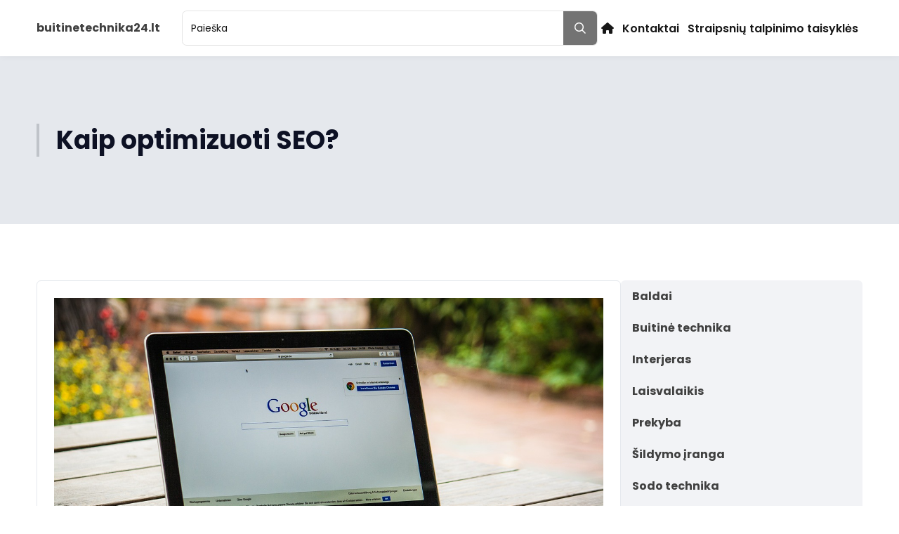

--- FILE ---
content_type: text/html; charset=utf-8
request_url: https://www.google.com/recaptcha/api2/aframe
body_size: 265
content:
<!DOCTYPE HTML><html><head><meta http-equiv="content-type" content="text/html; charset=UTF-8"></head><body><script nonce="ISyY1ktihOwtJ7a0mIcfkw">/** Anti-fraud and anti-abuse applications only. See google.com/recaptcha */ try{var clients={'sodar':'https://pagead2.googlesyndication.com/pagead/sodar?'};window.addEventListener("message",function(a){try{if(a.source===window.parent){var b=JSON.parse(a.data);var c=clients[b['id']];if(c){var d=document.createElement('img');d.src=c+b['params']+'&rc='+(localStorage.getItem("rc::a")?sessionStorage.getItem("rc::b"):"");window.document.body.appendChild(d);sessionStorage.setItem("rc::e",parseInt(sessionStorage.getItem("rc::e")||0)+1);localStorage.setItem("rc::h",'1769092483894');}}}catch(b){}});window.parent.postMessage("_grecaptcha_ready", "*");}catch(b){}</script></body></html>

--- FILE ---
content_type: text/css
request_url: https://buitinetechnika24.lt/wp-content/themes/tailpress/css/skin.css?ver=3.2.0
body_size: 1241
content:

:root {
	
	--color-brand-50: #fcfbec;
	--color-skin-brand-50: #fcfbec;
	--color-brand-100: #fcf8cb;
	--color-skin-brand-100: #fcf8cb;
	--color-brand-200: #faef98;
	--color-skin-brand-200: #faef98;
	--color-brand-300: #f2df63;
	--color-skin-brand-300: #f2df63;
	--color-brand-400: #e6cd3c;
	--color-skin-brand-400: #e6cd3c;
	--color-brand-500: #d6b304;
	--color-skin-brand-500: #d6b304;
	--color-brand-600: #b89602;
	--color-skin-brand-600: #b89602;
	--color-brand-700: #9a7b02;
	--color-skin-brand-700: #9a7b02;
	--color-brand-800: #7c6101;
	--color-skin-brand-800: #7c6101;
	--color-brand-900: #664e00;
	--color-skin-brand-900: #664e00;
	--color-brand-2-50: #fbfbfc;
	--color-skin-brand-2-50: #fbfbfc;
	--color-brand-2-100: #f2f3f6;
	--color-skin-brand-2-100: #f2f3f6;
	--color-brand-2-200: #e5e8ed;
	--color-skin-brand-2-200: #e5e8ed;
	--color-brand-2-300: #bfc3c9;
	--color-skin-brand-2-300: #bfc3c9;
	--color-brand-2-400: #8a8d93;
	--color-skin-brand-2-400: #8a8d93;
	--color-brand-2-500: #45474b;
	--color-skin-brand-2-500: #45474b;
	--color-brand-2-600: #323640;
	--color-skin-brand-2-600: #323640;
	--color-brand-2-700: #222736;
	--color-skin-brand-2-700: #222736;
	--color-brand-2-800: #161a2b;
	--color-skin-brand-2-800: #161a2b;
	--color-brand-2-900: #0d1124;
	--color-skin-brand-2-900: #0d1124;
	--color-gray-50: #FAFAFA;
	--color-skin-gray-50: #FAFAFA;
	--color-gray-100: #F5F5F5;
	--color-skin-gray-100: #F5F5F5;
	--color-gray-200: #E5E5E5;
	--color-skin-gray-200: #E5E5E5;
	--color-gray-300: #D4D4D4;
	--color-skin-gray-300: #D4D4D4;
	--color-gray-400: #A3A3A3;
	--color-skin-gray-400: #A3A3A3;
	--color-gray-500: #737373;
	--color-skin-gray-500: #737373;
	--color-gray-600: #525252;
	--color-skin-gray-600: #525252;
	--color-gray-700: #404040;
	--color-skin-gray-700: #404040;
	--color-gray-800: #262626;
	--color-skin-gray-800: #262626;
	--color-gray-900: #171717;
	--color-skin-gray-900: #171717;
	--color-red-50: #ffedf3;
	--color-skin-red-50: #ffedf3;
	--color-red-100: #ffdee7;
	--color-skin-red-100: #ffdee7;
	--color-red-200: #ffbacb;
	--color-skin-red-200: #ffbacb;
	--color-red-300: #fc8ba5;
	--color-skin-red-300: #fc8ba5;
	--color-red-400: #fc5d80;
	--color-skin-red-400: #fc5d80;
	--color-red-500: #fb1c44;
	--color-skin-red-500: #fb1c44;
	--color-red-600: #e00022;
	--color-skin-red-600: #e00022;
	--color-red-700: #ba001c;
	--color-skin-red-700: #ba001c;
	--color-red-800: #940014;
	--color-skin-red-800: #940014;
	--color-red-900: #75000c;
	--color-skin-red-900: #75000c;
	--color-green-50: #edfff7;
	--color-skin-green-50: #edfff7;
	--color-green-100: #d4fae8;
	--color-skin-green-100: #d4fae8;
	--color-green-200: #94e0be;
	--color-skin-green-200: #94e0be;
	--color-green-300: #64d1a6;
	--color-skin-green-300: #64d1a6;
	--color-green-400: #3fc48f;
	--color-skin-green-400: #3fc48f;
	--color-green-500: #15ae74;
	--color-skin-green-500: #15ae74;
	--color-green-600: #009664;
	--color-skin-green-600: #009664;
	--color-green-700: #007554;
	--color-skin-green-700: #007554;
	--color-green-800: #00523c;
	--color-skin-green-800: #00523c;
	--color-green-900: #003629;
	--color-skin-green-900: #003629;
	--color-blue-50: #ebf8ff;
	--color-skin-blue-50: #ebf8ff;
	--color-blue-100: #d8effe;
	--color-skin-blue-100: #d8effe;
	--color-blue-200: #b2dcfe;
	--color-skin-blue-200: #b2dcfe;
	--color-blue-300: #7fc0fd;
	--color-skin-blue-300: #7fc0fd;
	--color-blue-400: #4ca1fc;
	--color-skin-blue-400: #4ca1fc;
	--color-blue-500: #006dfb;
	--color-skin-blue-500: #006dfb;
	--color-blue-600: #005ae0;
	--color-skin-blue-600: #005ae0;
	--color-blue-700: #0047ba;
	--color-skin-blue-700: #0047ba;
	--color-blue-800: #003494;
	--color-skin-blue-800: #003494;
	--color-blue-900: #002375;
	--color-skin-blue-900: #002375;
	--color-orange-50: #FFF5E5;
	--color-skin-orange-50: #FFF5E5;
	--color-orange-100: #FFE7CC;
	--color-skin-orange-100: #FFE7CC;
	--color-orange-200: #FCD6A9;
	--color-skin-orange-200: #FCD6A9;
	--color-orange-300: #F7C592;
	--color-skin-orange-300: #F7C592;
	--color-orange-400: #F5AA69;
	--color-skin-orange-400: #F5AA69;
	--color-orange-500: #F07F30;
	--color-skin-orange-500: #F07F30;
	--color-orange-600: #D65709;
	--color-skin-orange-600: #D65709;
	--color-orange-700: #B04100;
	--color-skin-orange-700: #B04100;
	--color-orange-800: #8A2E00;
	--color-skin-orange-800: #8A2E00;
	--color-orange-900: #6B1E00;
	--color-skin-orange-900: #6B1E00;
	--color-white-50: rgba(23, 23, 23, 0.10);
	--color-skin-white-50: rgba(23, 23, 23, 0.10);
	--color-white-100: rgba(255, 255, 255, 0.2);
	--color-skin-white-100: rgba(255, 255, 255, 0.2);
	--color-white-200: rgba(255, 255, 255, 0.3);
	--color-skin-white-200: rgba(255, 255, 255, 0.3);
	--color-white-300: rgba(255, 255, 255, 0.4);
	--color-skin-white-300: rgba(255, 255, 255, 0.4);
	--color-white-400: rgba(255, 255, 255, 0.5);
	--color-skin-white-400: rgba(255, 255, 255, 0.5);
	--color-white-500: rgba(255, 255, 255, 0.6);
	--color-skin-white-500: rgba(255, 255, 255, 0.6);
	--color-white-600: rgba(255, 255, 255, 0.7);
	--color-skin-white-600: rgba(255, 255, 255, 0.7);
	--color-white-700: rgba(255, 255, 255, 0.8);
	--color-skin-white-700: rgba(255, 255, 255, 0.8);
	--color-white-800: rgba(255, 255, 255, 0.9);
	--color-skin-white-800: rgba(255, 255, 255, 0.9);
	--color-white-900: #ffffff;
	--color-skin-white-900: #ffffff;
}
.skin-dark {
	--color-skin-brand-50: #23261F;
	--color-skin-brand-100: #2C3027;
	--color-skin-brand-200: #363B2F;
	--color-skin-brand-400: #48523F;
	--color-skin-brand-300: #404638;
	--color-skin-brand-500: #626858;
	--color-skin-brand-600: #7A8072;
	--color-skin-brand-700: #C8CAC5;
	--color-skin-brand-800: #E3E4E1;
	--color-skin-brand-900: #F4F5F2;
	--color-skin-red-50: rgba(251, 28, 68, 0.20);
	--color-skin-red-100: rgba(251, 28, 68, 0.30);
	--color-skin-red-200: rgba(251, 28, 68, 0.40);
	--color-skin-red-300: rgba(251, 28, 68, 0.50);
	--color-skin-red-400: rgba(251, 28, 68, 0.80);
	--color-skin-red-500: #FB1C44;
	--color-skin-red-600: #FC5D80;
	--color-skin-red-700: #FC8DA7;
	--color-skin-red-800: #FFBACB;
	--color-skin-red-900: #FFDEE7;
	--color-skin-green-50: rgba(21, 174, 116, 0.10);
	--color-skin-green-100: rgba(21, 174, 116, 0.20);
	--color-skin-green-200: rgba(21, 174, 116, 0.30);
	--color-skin-green-300: rgba(21, 174, 116, 0.50);
	--color-skin-green-400: rgba(21, 174, 116, 0.80);
	--color-skin-green-500: #15AE74;
	--color-skin-green-600: #3FC48F;
	--color-skin-green-700: #64D1A6;
	--color-skin-green-800: #94E0BE;
	--color-skin-green-900: #D4FAE8;
	--color-skin-blue-50: rgba(44, 135, 255, 0.10);
	--color-skin-blue-100: rgba(44, 135, 255, 0.20);
	--color-skin-blue-200: rgba(44, 135, 255, 0.30);
	--color-skin-blue-300: rgba(44, 135, 255, 0.50);
	--color-skin-blue-400: rgba(44, 135, 255, 0.80);
	--color-skin-blue-500: #2C87FF;
	--color-skin-blue-600: #4998FF;
	--color-skin-blue-700: #70AEFF;
	--color-skin-blue-800: #9DC7FE;
	--color-skin-blue-900: #C5DDFC;
	--color-skin-orange-50: rgba(240, 127, 48, 0.10);
	--color-skin-orange-100: rgba(240, 127, 48, 0.20);
	--color-skin-orange-200: rgba(240, 127, 48, 0.30);
	--color-skin-orange-300: rgba(240, 127, 48, 0.50);
	--color-skin-orange-400: rgba(240, 127, 48, 0.80);
	--color-skin-orange-500: #F07F30;
	--color-skin-orange-600: #F5AA69;
	--color-skin-orange-700: #F7C592;
	--color-skin-orange-800: #FCD6A9;
	--color-skin-orange-900: #FFE7CC;
	--color-skin-gray-50: rgba(255, 255, 255, 0.06);
	--color-skin-gray-100: rgba(255, 255, 255, 0.15);
	--color-skin-gray-200: rgba(255, 255, 255, 0.25);
	--color-skin-gray-300: rgba(255, 255, 255, 0.35);
	--color-skin-gray-400: rgba(255, 255, 255, 0.5);
	--color-skin-gray-500: rgba(255, 255, 255, 0.65);
	--color-skin-gray-600: rgba(255, 255, 255, 0.75);
	--color-skin-gray-700: rgba(255, 255, 255, 0.9);
	--color-skin-gray-800: rgba(255, 255, 255, 0.95);
	--color-skin-gray-900: rgba(255, 255, 255, 0.98);
	--color-skin-white-50: rgba(23, 23, 23, 0.10);
	--color-skin-white-100: rgba(23, 23, 23, 0.20);
	--color-skin-white-200: rgba(23, 23, 23, 0.30);
	--color-skin-white-300: rgba(23, 23, 23, 0.40);
	--color-skin-white-400: rgba(23, 23, 23, 0.50);
	--color-skin-white-500: rgba(23, 23, 23, 0.60);
	--color-skin-white-600: rgba(23, 23, 23, 0.70);
	--color-skin-white-700: rgba(23, 23, 23, 0.80);
	--color-skin-white-800: rgba(23, 23, 23, 0.90);
	--color-skin-white-900: #171717;
}
.skin-default {
	
	--color-brand-50: #fcfbec;
	--color-brand-100: #fcf8cb;
	--color-brand-200: #faef98;
	--color-brand-300: #f2df63;
	--color-brand-400: #e6cd3c;
	--color-brand-500: #d6b304;
	--color-brand-600: #b89602;
	--color-brand-700: #9a7b02;
	--color-brand-800: #7c6101;
	--color-brand-900: #664e00;
	--color-brand-2-50: #fbfbfc;
	--color-brand-2-100: #f2f3f6;
	--color-brand-2-200: #e5e8ed;
	--color-brand-2-300: #bfc3c9;
	--color-brand-2-400: #8a8d93;
	--color-brand-2-500: #45474b;
	--color-brand-2-600: #323640;
	--color-brand-2-700: #222736;
	--color-brand-2-800: #161a2b;
	--color-brand-2-900: #0d1124;
	--color-gray-50: #FAFAFA;
	--color-gray-100: #F5F5F5;
	--color-gray-200: #E5E5E5;
	--color-gray-300: #D4D4D4;
	--color-gray-400: #A3A3A3;
	--color-gray-500: #737373;
	--color-gray-600: #525252;
	--color-gray-700: #404040;
	--color-gray-800: #262626;
	--color-gray-900: #171717;
	--color-skin-gray-50: #FAFAFA;
	--color-skin-gray-100: #F5F5F5;
	--color-skin-gray-200: #E5E5E5;
	--color-skin-gray-300: #D4D4D4;
	--color-skin-gray-400: #A3A3A3;
	--color-skin-gray-500: #737373;
	--color-skin-gray-600: #525252;
	--color-skin-gray-700: #404040;
	--color-skin-gray-800: #262626;
	--color-skin-gray-900: #171717;
	--color-skin-red-50: #ffedf3;
	--color-skin-red-100: #ffdee7;
	--color-skin-red-200: #ffbacb;
	--color-skin-red-300: #fc8ba5;
	--color-skin-red-400: #fc5d80;
	--color-skin-red-500: #fb1c44;
	--color-skin-red-600: #e00022;
	--color-skin-red-700: #ba001c;
	--color-skin-red-800: #940014;
	--color-skin-red-900: #75000c;
	--color-skin-green-50: #edfff7;
	--color-skin-green-100: #d4fae8;
	--color-skin-green-200: #94e0be;
	--color-skin-green-300: #64d1a6;
	--color-skin-green-400: #3fc48f;
	--color-skin-green-500: #15ae74;
	--color-skin-green-600: #009664;
	--color-skin-green-700: #007554;
	--color-skin-green-800: #00523c;
	--color-skin-green-900: #003629;
	--color-skin-blue-50: #ebf8ff;
	--color-skin-blue-100: #d8effe;
	--color-skin-blue-200: #b2dcfe;
	--color-skin-blue-300: #7fc0fd;
	--color-skin-blue-400: #4ca1fc;
	--color-skin-blue-500: #006dfb;
	--color-skin-blue-600: #005ae0;
	--color-skin-blue-700: #0047ba;
	--color-skin-blue-800: #003494;
	--color-skin-blue-900: #002375;
	--color-skin-orange-50: #FFF5E5;
	--color-skin-orange-100: #FFE7CC;
	--color-skin-orange-200: #FCD6A9;
	--color-skin-orange-300: #F7C592;
	--color-skin-orange-400: #F5AA69;
	--color-skin-orange-500: #F07F30;
	--color-skin-orange-600: #D65709;
	--color-skin-orange-700: #B04100;
	--color-skin-orange-800: #8A2E00;
	--color-skin-orange-900: #6B1E00;
	--color-skin-white-50: rgba(23, 23, 23, 0.10);
	--color-skin-white-100: rgba(255, 255, 255, 0.2);
	--color-skin-white-200: rgba(255, 255, 255, 0.3);
	--color-skin-white-300: rgba(255, 255, 255, 0.4);
	--color-skin-white-400: rgba(255, 255, 255, 0.5);
	--color-skin-white-500: rgba(255, 255, 255, 0.6);
	--color-skin-white-600: rgba(255, 255, 255, 0.7);
	--color-skin-white-700: rgba(255, 255, 255, 0.8);
	--color-skin-white-800: rgba(255, 255, 255, 0.9);
	--color-skin-white-900: #ffffff;
}
	